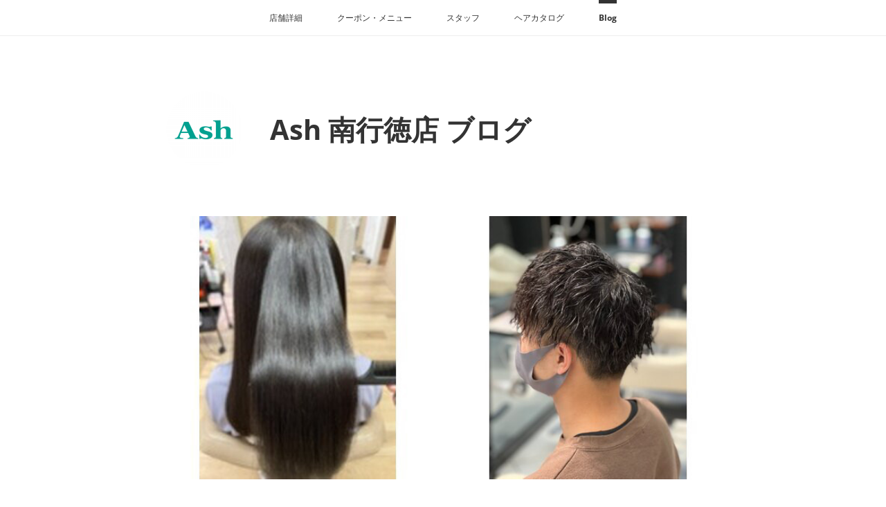

--- FILE ---
content_type: text/html; charset=utf-8
request_url: https://minamigyotoku.ash-hair.com/
body_size: 13055
content:
<!doctype html>

            <html lang="ja" data-reactroot=""><head><meta charSet="UTF-8"/><meta http-equiv="X-UA-Compatible" content="IE=edge"/><meta name="viewport" content="width=device-width,user-scalable=no,initial-scale=1.0,minimum-scale=1.0,maximum-scale=1.0"/><title data-react-helmet="true">Ash 南行徳店 ブログ</title><link data-react-helmet="true" rel="canonical" href="https://minamigyotoku.ash-hair.com"/><meta name="description" content="美容室 Ash 南行徳店のブログ掲載中。お得な情報や美容情報満載です！"/><meta name="google-site-verification" content="sJrT6hLFp69rPN9SHWW2frfiBvhuE8N5eeEFtiCdr6I"/><meta property="fb:app_id" content="522776621188656"/><meta property="og:url" content="https://minamigyotoku.ash-hair.com"/><meta property="og:type" content="website"/><meta property="og:title" content="Ash 南行徳店 ブログ"/><meta property="og:description" content="美容室 Ash 南行徳店のブログ掲載中。お得な情報や美容情報満載です！"/><meta property="og:image" content="https://cdn.amebaowndme.com/madrid-prd/madrid-web/images/sites/1624197/c798d5f5d5ade5a2e63655460b0a4942_379c41c10c486950f1c81c2b9ae4d0aa.png"/><meta property="og:site_name" content="Ash 南行徳店 ブログ"/><meta property="og:locale" content="ja_JP"/><meta name="twitter:card" content="summary"/><meta name="twitter:site" content="@amebaownd"/><meta name="twitter:title" content="Ash 南行徳店 ブログ"/><meta name="twitter:description" content="Published by Ameba Ownd"/><meta name="twitter:image" content="https://cdn.amebaowndme.com/madrid-prd/madrid-web/images/sites/1624197/c798d5f5d5ade5a2e63655460b0a4942_379c41c10c486950f1c81c2b9ae4d0aa.png"/><meta name="twitter:app:id:iphone" content="911640835"/><meta name="twitter:app:url:iphone" content="amebaownd://public/sites/1624197"/><meta name="twitter:app:id:googleplay" content="jp.co.cyberagent.madrid"/><meta name="twitter:app:url:googleplay" content="amebaownd://public/sites/1624197"/><meta name="twitter:app:country" content="US"/><link rel="alternate" type="application/rss+xml" title="Ash 南行徳店 ブログ" href="https://minamigyotoku.ash-hair.com/rss.xml"/><link rel="alternate" type="application/atom+xml" title="Ash 南行徳店 ブログ" href="https://minamigyotoku.ash-hair.com/atom.xml"/><link rel="sitemap" type="application/xml" title="Sitemap" href="/sitemap.xml"/><link href="https://static.amebaowndme.com/madrid-frontend/css/user.min-a66be375c.css" rel="stylesheet" type="text/css"/><link href="https://static.amebaowndme.com/madrid-frontend/css/typtm/index.min-a66be375c.css" rel="stylesheet" type="text/css"/><link rel="icon" href="https://cdn.amebaowndme.com/madrid-prd/madrid-web/images/sites/1624197/b5ef2b9ea68be97c1221c85a2ff6f644_ff6dd70fdc056f0ef286fe5d7d0638fa.png?width=32&amp;height=32"/><link rel="apple-touch-icon" href="https://cdn.amebaowndme.com/madrid-prd/madrid-web/images/sites/1624197/b5ef2b9ea68be97c1221c85a2ff6f644_ff6dd70fdc056f0ef286fe5d7d0638fa.png?width=180&amp;height=180"/><style id="site-colors" charSet="UTF-8">.u-nav-clr {
  color: #333333;
}
.u-nav-bdr-clr {
  border-color: #333333;
}
.u-nav-bg-clr {
  background-color: #ffffff;
}
.u-nav-bg-bdr-clr {
  border-color: #ffffff;
}
.u-site-clr {
  color: #333333;
}
.u-base-bg-clr {
  background-color: #ffffff;
}
.u-btn-clr {
  color: #999999;
}
.u-btn-clr:hover,
.u-btn-clr--active {
  color: rgba(153,153,153, 0.7);
}
.u-btn-clr--disabled,
.u-btn-clr:disabled {
  color: rgba(153,153,153, 0.5);
}
.u-btn-bdr-clr {
  border-color: #bbbbbb;
}
.u-btn-bdr-clr:hover,
.u-btn-bdr-clr--active {
  border-color: rgba(187,187,187, 0.7);
}
.u-btn-bdr-clr--disabled,
.u-btn-bdr-clr:disabled {
  border-color: rgba(187,187,187, 0.5);
}
.u-btn-bg-clr {
  background-color: #bbbbbb;
}
.u-btn-bg-clr:hover,
.u-btn-bg-clr--active {
  background-color: rgba(187,187,187, 0.7);
}
.u-btn-bg-clr--disabled,
.u-btn-bg-clr:disabled {
  background-color: rgba(187,187,187, 0.5);
}
.u-txt-clr {
  color: #333333;
}
.u-txt-clr--lv1 {
  color: rgba(51,51,51, 0.7);
}
.u-txt-clr--lv2 {
  color: rgba(51,51,51, 0.5);
}
.u-txt-clr--lv3 {
  color: rgba(51,51,51, 0.3);
}
.u-txt-bg-clr {
  background-color: #eaeaea;
}
.u-lnk-clr,
.u-clr-area a {
  color: #c8bb85;
}
.u-lnk-clr:visited,
.u-clr-area a:visited {
  color: rgba(200,187,133, 0.7);
}
.u-lnk-clr:hover,
.u-clr-area a:hover {
  color: rgba(200,187,133, 0.5);
}
.u-ttl-blk-clr {
  color: #333333;
}
.u-ttl-blk-bdr-clr {
  border-color: #333333;
}
.u-ttl-blk-bdr-clr--lv1 {
  border-color: #d6d6d6;
}
.u-bdr-clr {
  border-color: #eeeeee;
}
.u-acnt-bdr-clr {
  border-color: #333333;
}
.u-acnt-bg-clr {
  background-color: #333333;
}
body {
  background-color: #ffffff;
}
blockquote {
  color: rgba(51,51,51, 0.7);
  border-left-color: #eeeeee;
};</style><style id="user-css" charSet="UTF-8">;</style><style media="screen and (max-width: 800px)" id="user-sp-css" charSet="UTF-8">;</style><script>
              (function(i,s,o,g,r,a,m){i['GoogleAnalyticsObject']=r;i[r]=i[r]||function(){
              (i[r].q=i[r].q||[]).push(arguments)},i[r].l=1*new Date();a=s.createElement(o),
              m=s.getElementsByTagName(o)[0];a.async=1;a.src=g;m.parentNode.insertBefore(a,m)
              })(window,document,'script','//www.google-analytics.com/analytics.js','ga');
            </script></head><body id="mdrd-a66be375c" class="u-txt-clr u-base-bg-clr theme-typtm plan-premium hide-owndbar home"><noscript><iframe src="//www.googletagmanager.com/ns.html?id=GTM-PXK9MM" height="0" width="0" style="display:none;visibility:hidden"></iframe></noscript><script>
            (function(w,d,s,l,i){w[l]=w[l]||[];w[l].push({'gtm.start':
            new Date().getTime(),event:'gtm.js'});var f=d.getElementsByTagName(s)[0],
            j=d.createElement(s),dl=l!='dataLayer'?'&l='+l:'';j.async=true;j.src=
            '//www.googletagmanager.com/gtm.js?id='+i+dl;f.parentNode.insertBefore(j,f);
            })(window,document, 'script', 'dataLayer', 'GTM-PXK9MM');
            </script><div id="content"><div class="page " data-reactroot=""><div class="page__outer"><div class="page__inner"><header class="page__header header u-nav-bg-clr u-bdr-clr"><div class="header__inner"><nav role="navigation" class="header__nav global-nav u-font js-nav-overflow-criterion is-invisible"><ul class="global-nav__list u-bdr-clr u-nav-bg-clr "><li role="button" class="global-nav__item u-bdr-clr js-nav-item "><a href="https://ash-hair.com/salondata/detail/368/" target="" class="u-nav-clr"><span class="global-nav__item-inner u-acnt-bdr-clr">店舗詳細</span></a></li><li role="button" class="global-nav__item u-bdr-clr js-nav-item "><a href="https://ash-hair.com/salondata/detail/368/coupon/all/" target="" class="u-nav-clr"><span class="global-nav__item-inner u-acnt-bdr-clr">クーポン・メニュー</span></a></li><li role="button" class="global-nav__item u-bdr-clr js-nav-item "><a href="https://ash-hair.com/salondata/detail/368/staff/" target="" class="u-nav-clr"><span class="global-nav__item-inner u-acnt-bdr-clr">スタッフ</span></a></li><li role="button" class="global-nav__item u-bdr-clr js-nav-item "><a href="https://ash-hair.com/salondata/detail/368/haircatalog/all/" target="" class="u-nav-clr"><span class="global-nav__item-inner u-acnt-bdr-clr">ヘアカタログ</span></a></li><li role="button" class="global-nav__item u-bdr-clr js-nav-item global-nav__item--active"><a target="" class="u-nav-clr" href="/"><span class="global-nav__item-inner u-acnt-bdr-clr">Blog</span></a></li></ul></nav><div role="button" class="header__icon header-icon"><span class="header-icon__item u-nav-bdr-clr"></span><span class="header-icon__item u-nav-bdr-clr"></span></div></div></header><div><div><div role="banner"><div class="site-info"><div class="site-info__inner "><div class="site-info__icon"><div><img alt=""/></div></div><div class="site-info__body"><p class="site-info__title u-site-clr u-font">Ash 南行徳店 ブログ</p></div></div></div></div><div class="page__main page__main--blog" role="main"><div class="row grid grid--l js-row grid-type--post grid--col1 grid-mode--main "><div class="column js-column col1-1 col1-1--gtr-l"><div class="block__outer"><div class="block-type--post"><div><div><div class="block__outer"><div class="blog-list blog-list--main u-bdr-clr blog-list--grid blog-list--recent"><div class="blog-list__masonry blog-list__masonry--page blog-list__masonry--hide " style="width:auto"><div class="gutter-sizer"></div><div class="blog-list--masonry grid-sizer"></div><div class="blog-list__masonry__inner"></div></div><div></div></div></div></div></div></div></div></div></div><div class="row grid grid--l js-row grid-type--quote grid--col1 grid-mode--undefined "><div class="column js-column col1-1 col1-1--gtr-l"><div class="block__outer"><div class="block-type--quote"><div class="quote u-clr-area quote--ash 南行徳店｜ヘアサロン・美容院｜ash オフィシャルサイト"><div class="ogp u-bdr-clr"><a target="_blank" class="ogp__action" href="https://ash-hair.com/salondata/detail/368/"><div class="ogp__img"><div><img alt=""/></div></div><div class="ogp__body"><p class="ogp__title u-txt-clr">Ash 南行徳店｜ヘアサロン・美容院｜Ash オフィシャルサイト</p><div><p class="ogp__text u-txt-clr u-txt-clr--lv1">美容室 Ash 南行徳店のお得なクーポン、ブログ、口コミ、住所、電話番号が掲載中。24時間ネット予約受付中。</p></div><p class="ogp__site ogp__site--ellipsis u-txt-clr u-txt-clr--lv1">Ash 南行徳店｜ヘアサロン・美容院｜Ash オフィシャルサイト</p></div></a></div></div></div></div></div></div></div><div class="pswp" tabindex="-1" role="dialog" aria-hidden="true"><div class="pswp__bg"></div><div class="pswp__scroll-wrap"><div class="pswp__container"><div class="pswp__item"></div><div class="pswp__item"></div><div class="pswp__item"></div></div><div class="pswp__ui pswp__ui--hidden"><div class="pswp__top-bar"><div class="pswp__counter"></div><button class="pswp__button pswp__button--close" title="Close (Esc)"></button><button class="pswp__button pswp__button--share" title="Share"></button><button class="pswp__button pswp__button--fs" title="Toggle fullscreen"></button><button class="pswp__button pswp__button--zoom" title="Zoom in/out"></button><div class="pswp__preloader"><div class="pswp__preloader__icn"><div class="pswp__preloader__cut"><div class="pswp__preloader__donut"></div></div></div></div></div><div class="pswp__share-modal pswp__share-modal--hidden pswp__single-tap"><div class="pswp__share-tooltip"></div></div><div class="pswp__button pswp__button--close pswp__close"><span class="pswp__close__item pswp__close"></span><span class="pswp__close__item pswp__close"></span></div><div class="pswp__bottom-bar"><button class="pswp__button pswp__button--arrow--left js-lightbox-arrow" title="Previous (arrow left)"></button><button class="pswp__button pswp__button--arrow--right js-lightbox-arrow" title="Next (arrow right)"></button></div><div class=""><div class="pswp__caption"><div class="pswp__caption"></div><div class="pswp__caption__link"><a class="js-link"></a></div></div></div></div></div></div></div></div><footer role="contentinfo" class="page__footer footer" style="opacity:1 !important;visibility:visible !important;text-indent:0 !important;overflow:visible !important;position:static !important"><div class="footer__inner u-bdr-clr " style="opacity:1 !important;visibility:visible !important;text-indent:0 !important;overflow:visible !important;display:block !important;transform:none !important"><div class="footer__item u-bdr-clr" style="opacity:1 !important;visibility:visible !important;text-indent:0 !important;overflow:visible !important;display:block !important;transform:none !important"><p class="footer__copyright u-font"><small class="u-txt-clr u-txt-clr--lv2 u-font" style="color:rgba(51,51,51, 0.5) !important">© 2022 Ash</small></p></div></div></footer></div></div><div class="toast"></div></div></div><script charSet="UTF-8">window.mdrdEnv="prd";</script><script charSet="UTF-8">window.INITIAL_STATE={"authenticate":{"authCheckCompleted":false,"isAuthorized":false},"blogPostReblogs":{},"category":{},"currentSite":{"fetching":false,"status":null,"site":{}},"shopCategory":{},"categories":{},"notifications":{},"page":{"5854570":{"fetching":false,"loaded":true,"meta":{"code":200},"data":{"id":"5854570","siteId":"1624197","type":"blog","idForType":"0","status":"1","title":"Blog","urlPath":"posts","showTitle":false,"blogPosts":null,"facebookAlbumImages":null,"instagramAlbumImages":null,"createdAt":"2022-03-10T06:45:23Z","updatedAt":"2022-03-24T02:40:06Z","contents":{"layout":{"rows":[{"columns":[{"blocks":[{"type":"post","mode":"main","title":"記事一覧","buttonTitle":"もっと見る","limit":12,"layoutType":"grid","categoryIds":"","showTitle":false,"showButton":true,"sortType":"recent"}]}]},{"columns":[{"blocks":[{"type":"quote","provider":"","url":"https:\u002F\u002Fash-hair.com\u002Fsalondata\u002Fdetail\u002F368\u002F","json":{"thumbnail":"https:\u002F\u002Fash-hair.com\u002Fshared_img\u002Fu\u002Fsalon\u002F170\u002F2022032432400102143.jpg","provider":"Ash 南行徳店｜ヘアサロン・美容院｜Ash オフィシャルサイト","url":"https:\u002F\u002Fash-hair.com\u002Fsalondata\u002Fdetail\u002F368\u002F","title":"Ash 南行徳店｜ヘアサロン・美容院｜Ash オフィシャルサイト","description":"美容室 Ash 南行徳店のお得なクーポン、ブログ、口コミ、住所、電話番号が掲載中。24時間ネット予約受付中。"},"html":""}]}]}]}}}}},"paginationTitle":{"isHomePage":true,"showTitle":false,"title":"Blog"},"postArchives":{},"postComments":{"submitting":false,"postStatus":null},"postDetail":{},"postList":{"postList-limit:12-page:1-siteId:1624197":{"fetching":false,"loaded":true,"meta":{"code":200,"pagination":{"total":963,"offset":0,"limit":12,"cursors":{"after":"bGltaXQ9MTImb2Zmc2V0PTEy","before":""},"page":1}},"data":[{"id":"58077898","userId":"1838215","siteId":"1624197","status":"publish","title":"ダメージレス×酸性縮毛矯正","contents":[{"type":"text","format":"html","value":"\u003Cp\u003Eこんにちは！\u003C\u002Fp\u003E\u003Cp\u003EAsh南行徳店の久枝です。\u003C\u002Fp\u003E\u003Cp\u003E酸性の薬剤で施術をするので、ダメージの原因になるアルカリがないため髪が傷まないでサラサラになります。\u003C\u002Fp\u003E\u003Cp\u003Eアイロンをしなくてもブローでツヤツヤに出来るストレートなので、\u003C\u002Fp\u003E\u003Cp class=\"\"\u003Eくせ、広がり、髪質を変えたい方は是非やってみて下さい。\u003C\u002Fp\u003E"},{"type":"image","fit":true,"scale":0.5,"align":"","url":"https:\u002F\u002Fcdn.amebaowndme.com\u002Fmadrid-prd\u002Fmadrid-web\u002Fimages\u002Fsites\u002F1624197\u002Fb2f46bc700ff8ee7709d7b2ff86eec0c_bbb82c5da1a902203c1095f290ca5509.jpg","link":"","width":349,"height":349,"target":"_self"},{"type":"text","format":"html","value":"\u003Cp class=\"\"\u003E\u003Cbr\u003E\u003C\u002Fp\u003E\u003Cp class=\"\"\u003Eカラー\u002Fダブルカラー\u002Fブリーチ\u002Fケアブリーチ\u002Fインナーカラー\u002Fイルミナカラー\u002Fハイライト\u002F髪質改善\u002Fトリートメント\u002F学割U24\u002F縮毛矯正\u002F酸性ストレート\u002F韓国\u002F透明感\u002F艶\u002Fダメージレス\u003C\u002Fp\u003E\u003Cp\u003E【髪を綺麗にしたい全てのお客様に】\u003C\u002Fp\u003E\u003Cp\u003EAsh南行徳店はお客様一人一人の髪質に合わせダメージレスやヘアケアにもこだわりを持ち、豊富な薬剤や最新技術で他には出来ない仕上がりをご提供いたします。\u003C\u002Fp\u003E\u003Cp\u003Eまた、どんなお悩みにも対応できるようスタッフ一同丁寧に責任をもって担当させていただきます。\u003C\u002Fp\u003E\u003Cp\u003E●アクセス\u003C\u002Fp\u003E\u003Cp class=\"\"\u003E南行徳駅北口を降りてロータリー右側を直進、スギ薬局が左手に見えてくるので左折していただいた通りの右側にある青い看板が当店になります。正面向かいはコインパーキングです。お困りの際はお電話下さい。\u003C\u002Fp\u003E\u003Cp\u003E●営業時間\u003C\u002Fp\u003E\u003Cp\u003E受付時間 10：00～19：00 \u003C\u002Fp\u003E\u003Cp\u003E※カラー・パーマは18：00まで　\u003C\u002Fp\u003E\u003Cp\u003E※予約優先制&nbsp;\u003C\u002Fp\u003E"}],"urlPath":"","publishedUrl":"https:\u002F\u002Fminamigyotoku.ash-hair.com\u002Fposts\u002F58077898","ogpDescription":"","ogpImageUrl":"","contentFiltered":"","viewCount":0,"commentCount":0,"reblogCount":0,"prevBlogPost":{"id":"0","title":"","summary":"","imageUrl":"","publishedAt":"0001-01-01T00:00:00Z"},"nextBlogPost":{"id":"0","title":"","summary":"","imageUrl":"","publishedAt":"0001-01-01T00:00:00Z"},"rebloggedPost":false,"blogCategories":[{"id":"5969121","siteId":"1624197","label":"Beauty","publishedCount":533,"createdAt":"2022-03-25T10:51:20Z","updatedAt":"2025-11-10T04:20:14Z"}],"user":{"id":"1838215","nickname":"Ash南行徳店","description":"","official":false,"photoUrl":"https:\u002F\u002Fprofile-api.ameba.jp\u002Fv2\u002Fas\u002Fka7c1245ef6cbbd831cfc6cc58648ad95866c92f\u002FprofileImage?cat=300","followingCount":1,"createdAt":"2022-03-10T07:24:44Z","updatedAt":"2025-10-23T08:29:22Z"},"updateUser":{"id":"1838215","nickname":"Ash南行徳店","description":"","official":false,"photoUrl":"https:\u002F\u002Fprofile-api.ameba.jp\u002Fv2\u002Fas\u002Fka7c1245ef6cbbd831cfc6cc58648ad95866c92f\u002FprofileImage?cat=300","followingCount":1,"createdAt":"2022-03-10T07:24:44Z","updatedAt":"2025-10-23T08:29:22Z"},"comments":{"pagination":{"total":0,"offset":0,"limit":0,"cursors":{"after":"","before":""}},"data":[]},"publishedAt":"2025-11-10T04:20:14Z","createdAt":"2025-11-10T04:20:14Z","updatedAt":"2025-11-10T04:20:14Z","version":1},{"id":"58077893","userId":"1838215","siteId":"1624197","status":"publish","title":"マッシュ スパイラルパーマ","contents":[{"type":"text","format":"html","value":"\u003Cp\u003Eこんにちは！\u003C\u002Fp\u003E\u003Cp\u003EAsh南行徳店の渡辺です。\u003C\u002Fp\u003E\u003Cp\u003E今回もメンズのスタイルを紹介します。\u003C\u002Fp\u003E\u003Cp\u003E横と後ろは刈り上げてベースはマッシュでスパイラルパーマをかけてあります。\u003C\u002Fp\u003E\u003Cp\u003E男らしい雰囲気と色気は出せるので今冬にスタイルチェンジしたい方にオススメです。\u003C\u002Fp\u003E\u003Cp class=\"\"\u003Eいつものセットの時間を減らしたいと言う方もウェーブがあるだけで無造作にサッとスタイリング出来てしまうので、かなり楽になると思います。\u003C\u002Fp\u003E\u003Cp\u003Eセットする前に濡らしてしっかりタオルドライしていただいてから、ジェルかグリースでなじませてもらうとやりやすいです。\u003C\u002Fp\u003E\u003Cp class=\"\"\u003Eパーマの強さやかかり具合で気になることがありましたら何でも言って下さい。\u003C\u002Fp\u003E"},{"type":"image","fit":true,"scale":0.5,"align":"","url":"https:\u002F\u002Fcdn.amebaowndme.com\u002Fmadrid-prd\u002Fmadrid-web\u002Fimages\u002Fsites\u002F1624197\u002F6cb17c98ed91e4879a0cb90cb245d014_ab198a8b828bc6d9c28412871486679f.jpg","link":"","width":349,"height":349,"target":"_self"},{"type":"text","format":"html","value":"\u003Cp\u003E\u003Cbr\u003E\u003C\u002Fp\u003E\u003Cp\u003E【髪を綺麗にしたい全てのお客様に】\u003C\u002Fp\u003E\u003Cp\u003EAsh南行徳店はお客様一人一人の髪質に合わせダメージレスやヘアケアにもこだわりを持ち、豊富な薬剤や最新技術で他には出来ない仕上がりをご提供いたします。\u003C\u002Fp\u003E\u003Cp\u003Eまた、どんなお悩みにも対応できるようスタッフ一同丁寧に責任をもって担当させていただきます。\u003C\u002Fp\u003E\u003Cp\u003Eカラー\u002Fダブルカラー\u002Fブリーチ\u002Fケアブリーチ\u002Fインナーカラー\u002Fイルミナカラー\u002Fハイライト\u002F髪質改善\u002Fトリートメント\u002F学割U24\u002F縮毛矯正\u002F酸性ストレート\u002F韓国\u002F透明感\u002F艶\u002Fダメージレス\u003C\u002Fp\u003E\u003Cp\u003E●アクセス\u003C\u002Fp\u003E\u003Cp class=\"\"\u003E南行徳駅北口を降りてロータリー右側を直進、スギ薬局が左手に見えてくるので左折していただいた通りの右側にある青い看板が当店になります。正面向かいはコインパーキングです。お困りの際はお電話下さい。\u003C\u002Fp\u003E\u003Cp\u003E●営業時間\u003C\u002Fp\u003E\u003Cp\u003E受付時間 10：00～19：00 \u003C\u002Fp\u003E\u003Cp\u003E※カラー・パーマは18：00まで　\u003C\u002Fp\u003E\u003Cp\u003E※予約優先制&nbsp;\u003C\u002Fp\u003E"}],"urlPath":"","publishedUrl":"https:\u002F\u002Fminamigyotoku.ash-hair.com\u002Fposts\u002F58077893","ogpDescription":"","ogpImageUrl":"","contentFiltered":"","viewCount":0,"commentCount":0,"reblogCount":0,"prevBlogPost":{"id":"0","title":"","summary":"","imageUrl":"","publishedAt":"0001-01-01T00:00:00Z"},"nextBlogPost":{"id":"0","title":"","summary":"","imageUrl":"","publishedAt":"0001-01-01T00:00:00Z"},"rebloggedPost":false,"blogCategories":[{"id":"5969121","siteId":"1624197","label":"Beauty","publishedCount":533,"createdAt":"2022-03-25T10:51:20Z","updatedAt":"2025-11-10T04:20:14Z"}],"user":{"id":"1838215","nickname":"Ash南行徳店","description":"","official":false,"photoUrl":"https:\u002F\u002Fprofile-api.ameba.jp\u002Fv2\u002Fas\u002Fka7c1245ef6cbbd831cfc6cc58648ad95866c92f\u002FprofileImage?cat=300","followingCount":1,"createdAt":"2022-03-10T07:24:44Z","updatedAt":"2025-10-23T08:29:22Z"},"updateUser":{"id":"1838215","nickname":"Ash南行徳店","description":"","official":false,"photoUrl":"https:\u002F\u002Fprofile-api.ameba.jp\u002Fv2\u002Fas\u002Fka7c1245ef6cbbd831cfc6cc58648ad95866c92f\u002FprofileImage?cat=300","followingCount":1,"createdAt":"2022-03-10T07:24:44Z","updatedAt":"2025-10-23T08:29:22Z"},"comments":{"pagination":{"total":0,"offset":0,"limit":0,"cursors":{"after":"","before":""}},"data":[]},"publishedAt":"2025-11-10T04:19:19Z","createdAt":"2025-11-10T04:19:20Z","updatedAt":"2025-11-10T04:19:20Z","version":1},{"id":"58077889","userId":"1838215","siteId":"1624197","status":"publish","title":"フェイスフレーミング","contents":[{"type":"text","format":"html","value":"\u003Cp class=\"\"\u003EAsh南行徳店斉藤です！\u003C\u002Fp\u003E"},{"type":"image","fit":true,"scale":0.5,"align":"","url":"https:\u002F\u002Fcdn.amebaowndme.com\u002Fmadrid-prd\u002Fmadrid-web\u002Fimages\u002Fsites\u002F1624197\u002F0a01ef196d2ff2e76867a2936aa205a8_d770a2362a46116a428d20d9ea09d6bc.jpg","link":"","width":349,"height":349,"target":"_self"},{"type":"text","format":"html","value":"\u003Cp class=\"\"\u003E\u003Cbr\u003E\u003C\u002Fp\u003E\u003Cp class=\"\"\u003E広めな幅のフェイスフレーミングに薄めのブルーカラー\u003C\u002Fp\u003E\u003Cp class=\"\"\u003Eベースは色味を強調させるために暗めのグレージュ系で色合いの差をつけています。\u003C\u002Fp\u003E\u003Cp\u003E【赤味の少ない透明感カラーをご提供】\u003C\u002Fp\u003E\u003Cp\u003Eブリーチで作るハイトーンカラーで圧倒的な透明感を！\u003C\u002Fp\u003E\u003Cp\u003Eお客様に寄り添った、最適なカラー提案をさせていただきます◎\u003C\u002Fp\u003E\u003Cp\u003E理想の色に近づけるためにお客様目線での施術を心掛けております！\u003C\u002Fp\u003E\u003Cp\u003E美容室でなんとオーダーしたらいいかよくわからなかったり、うまく伝えれない方でも安心してお任せ下さい。\u003C\u002Fp\u003E\u003Cp\u003Eちゃんと察して、丁寧にご要望だけを聞き取って、絶対に可愛く・美しく仕上げる自信があります。\u003C\u002Fp\u003E\u003Cp\u003E僕が1番得意としているのは、ダブルカラーやデザインカラーです。\u003C\u002Fp\u003E\u003Cp\u003E他の美容室では絶対にマネできない独自の配合で、お客様の求める色の透明感へより近づけるのが得意で、たくさんのお客様にご好評いただいております。もちろん、年齢にあわせた『その人が一番綺麗に美しくみえるカラー』をご提案させてもらいます。\u003C\u002Fp\u003E\u003Cp class=\"\"\u003Eカラー\u002Fダブルカラー\u002Fブリーチ\u002Fケアブリーチ\u002Fインナーカラー\u002Fイルミナカラー\u002Fハイライト\u002F髪質改善\u002Fトリートメント\u002F学割U24\u002F縮毛矯正\u002F酸性ストレート\u002F韓国\u002F透明感\u002F艶\u002Fダメージレス\u003C\u002Fp\u003E\u003Cp class=\"\"\u003E【髪を綺麗にしたい全てのお客様に】\u003C\u002Fp\u003E\u003Cp\u003EAsh南行徳店はお客様一人一人の髪質に合わせダメージレスやヘアケアにもこだわりを持ち、豊富な薬剤や最新技術で他には出来ない仕上がりをご提供いたします。\u003C\u002Fp\u003E\u003Cp class=\"\"\u003Eまた、どんなお悩みにも対応できるようスタッフ一同丁寧に責任をもって担当させていただきます。\u003C\u002Fp\u003E\u003Cp\u003E●アクセス\u003C\u002Fp\u003E\u003Cp\u003E南行徳駅北口を降りてロータリー右側を直進、スギ薬局が左手に見えてくるので左折していただいた通りの右側にある青い看板が当店になります。正面向かいはコインパーキングです。お困りの際はお電話下さい。\u003C\u002Fp\u003E\u003Cp\u003E●営業時間\u003C\u002Fp\u003E\u003Cp\u003E受付時間 10：00～19：00 \u003C\u002Fp\u003E\u003Cp\u003E※カラー・パーマは18：00まで　\u003C\u002Fp\u003E\u003Cp\u003E※予約優先制&nbsp;\u003C\u002Fp\u003E"}],"urlPath":"","publishedUrl":"https:\u002F\u002Fminamigyotoku.ash-hair.com\u002Fposts\u002F58077889","ogpDescription":"","ogpImageUrl":"","contentFiltered":"","viewCount":0,"commentCount":0,"reblogCount":0,"prevBlogPost":{"id":"0","title":"","summary":"","imageUrl":"","publishedAt":"0001-01-01T00:00:00Z"},"nextBlogPost":{"id":"0","title":"","summary":"","imageUrl":"","publishedAt":"0001-01-01T00:00:00Z"},"rebloggedPost":false,"blogCategories":[{"id":"5969121","siteId":"1624197","label":"Beauty","publishedCount":533,"createdAt":"2022-03-25T10:51:20Z","updatedAt":"2025-11-10T04:20:14Z"}],"user":{"id":"1838215","nickname":"Ash南行徳店","description":"","official":false,"photoUrl":"https:\u002F\u002Fprofile-api.ameba.jp\u002Fv2\u002Fas\u002Fka7c1245ef6cbbd831cfc6cc58648ad95866c92f\u002FprofileImage?cat=300","followingCount":1,"createdAt":"2022-03-10T07:24:44Z","updatedAt":"2025-10-23T08:29:22Z"},"updateUser":{"id":"1838215","nickname":"Ash南行徳店","description":"","official":false,"photoUrl":"https:\u002F\u002Fprofile-api.ameba.jp\u002Fv2\u002Fas\u002Fka7c1245ef6cbbd831cfc6cc58648ad95866c92f\u002FprofileImage?cat=300","followingCount":1,"createdAt":"2022-03-10T07:24:44Z","updatedAt":"2025-10-23T08:29:22Z"},"comments":{"pagination":{"total":0,"offset":0,"limit":0,"cursors":{"after":"","before":""}},"data":[]},"publishedAt":"2025-11-10T04:18:16Z","createdAt":"2025-11-10T04:18:17Z","updatedAt":"2025-11-10T04:18:17Z","version":1},{"id":"58077877","userId":"1838215","siteId":"1624197","status":"publish","title":"イルミナカラー スターダスト","contents":[{"type":"text","format":"html","value":"\u003Cp\u003Eこんにちは！\u003C\u002Fp\u003E\u003Cp\u003EAsh南行徳店の久枝です。\u003C\u002Fp\u003E\u003Cp\u003E今回はイルミナカラーのスターダストを紹介します。\u003C\u002Fp\u003E\u003Cp\u003E黄ばみをとってツヤ感と透明感が綺麗に出ます。\u003C\u002Fp\u003E\u003Cp class=\"\"\u003E色落ちも綺麗なのでちょっと暗めに染めてみるのもいいですね。\u003C\u002Fp\u003E\u003Cp\u003Eスタイリングはオイルを毛先につけるだけでも大丈夫です。\u003C\u002Fp\u003E\u003Cp class=\"\"\u003E髪質や癖、スタイリングなど気になることがありましたら何でも言って下さい\u003C\u002Fp\u003E"},{"type":"image","fit":true,"scale":0.5,"align":"","url":"https:\u002F\u002Fcdn.amebaowndme.com\u002Fmadrid-prd\u002Fmadrid-web\u002Fimages\u002Fsites\u002F1624197\u002Fd1b03b9b8aff33fd062fe6b7e052a30d_185789c16cc62aea71b385a9ee0eafa7.jpg","link":"","width":349,"height":349,"target":"_self"},{"type":"text","format":"html","value":"\u003Cp class=\"\"\u003E\u003Cbr\u003E\u003C\u002Fp\u003E\u003Cp\u003Eカラー\u002Fダブルカラー\u002Fブリーチ\u002Fケアブリーチ\u002Fインナーカラー\u002Fイルミナカラー\u002Fハイライト\u002F髪質改善\u002Fトリートメント\u002F学割U24\u002F縮毛矯正\u002F酸性ストレート\u002F韓国\u002F透明感\u002F艶\u002Fダメージレス\u003C\u002Fp\u003E\u003Cp\u003E【髪を綺麗にしたい全てのお客様に】\u003C\u002Fp\u003E\u003Cp\u003EAsh南行徳店はお客様一人一人の髪質に合わせダメージレスやヘアケアにもこだわりを持ち、豊富な薬剤や最新技術で他には出来ない仕上がりをご提供いたします。\u003C\u002Fp\u003E\u003Cp\u003Eまた、どんなお悩みにも対応できるようスタッフ一同丁寧に責任をもって担当させていただきます。\u003C\u002Fp\u003E\u003Cp class=\"\"\u003E●アクセス\u003C\u002Fp\u003E\u003Cp\u003E南行徳駅北口を降りてロータリー右側を直進、スギ薬局が左手に見えてくるので左折していただいた通りの右側にある青い看板が当店になります。正面向かいはコインパーキングです。お困りの際はお電話下さい。\u003C\u002Fp\u003E\u003Cp\u003E●営業時間\u003C\u002Fp\u003E\u003Cp\u003E受付時間 10：00～19：00 \u003C\u002Fp\u003E\u003Cp\u003E※カラー・パーマは18：00まで　\u003C\u002Fp\u003E\u003Cp\u003E※予約優先制&nbsp;\u003C\u002Fp\u003E"}],"urlPath":"","publishedUrl":"https:\u002F\u002Fminamigyotoku.ash-hair.com\u002Fposts\u002F58077877","ogpDescription":"","ogpImageUrl":"","contentFiltered":"","viewCount":0,"commentCount":0,"reblogCount":0,"prevBlogPost":{"id":"0","title":"","summary":"","imageUrl":"","publishedAt":"0001-01-01T00:00:00Z"},"nextBlogPost":{"id":"0","title":"","summary":"","imageUrl":"","publishedAt":"0001-01-01T00:00:00Z"},"rebloggedPost":false,"blogCategories":[{"id":"5969121","siteId":"1624197","label":"Beauty","publishedCount":533,"createdAt":"2022-03-25T10:51:20Z","updatedAt":"2025-11-10T04:20:14Z"}],"user":{"id":"1838215","nickname":"Ash南行徳店","description":"","official":false,"photoUrl":"https:\u002F\u002Fprofile-api.ameba.jp\u002Fv2\u002Fas\u002Fka7c1245ef6cbbd831cfc6cc58648ad95866c92f\u002FprofileImage?cat=300","followingCount":1,"createdAt":"2022-03-10T07:24:44Z","updatedAt":"2025-10-23T08:29:22Z"},"updateUser":{"id":"1838215","nickname":"Ash南行徳店","description":"","official":false,"photoUrl":"https:\u002F\u002Fprofile-api.ameba.jp\u002Fv2\u002Fas\u002Fka7c1245ef6cbbd831cfc6cc58648ad95866c92f\u002FprofileImage?cat=300","followingCount":1,"createdAt":"2022-03-10T07:24:44Z","updatedAt":"2025-10-23T08:29:22Z"},"comments":{"pagination":{"total":0,"offset":0,"limit":0,"cursors":{"after":"","before":""}},"data":[]},"publishedAt":"2025-11-10T04:15:11Z","createdAt":"2025-11-10T04:15:12Z","updatedAt":"2025-11-10T04:15:12Z","version":1},{"id":"58077869","userId":"1838215","siteId":"1624197","status":"publish","title":"インナーカラー","contents":[{"type":"text","format":"html","value":"\u003Cp\u003Eこんにちは☆\u003C\u002Fp\u003E\u003Cp\u003E　Ash南行徳店の渡辺です！ブログ画像\u003C\u002Fp\u003E\u003Cp\u003E　今回はカラーについて書いていきます！\u003C\u002Fp\u003E\u003Cp\u003E\u003Cbr\u003E\u003C\u002Fp\u003E\u003Cp class=\"\"\u003E　今回はインナーカラーです！ブリーチありのカラーになります！\u003C\u002Fp\u003E"},{"type":"image","fit":true,"scale":0.5,"align":"","url":"https:\u002F\u002Fcdn.amebaowndme.com\u002Fmadrid-prd\u002Fmadrid-web\u002Fimages\u002Fsites\u002F1624197\u002Fe552b59b381e616d9c0ac401fc184be1_8d0121c9e7740f2e6c8f52721213cc8b.jpg","link":"","width":349,"height":349,"target":"_self"},{"type":"text","format":"html","value":"\u003Cp class=\"\"\u003E　\u003C\u002Fp\u003E\u003Cp class=\"\"\u003E　このカラーはインナーだけブリーチなので全体ブリーチすることに抵抗がある方にオススメです！\u003C\u002Fp\u003E\u003Cp\u003E　これからの季節に人気なオレンジカラーです！\u003C\u002Fp\u003E\u003Cp\u003E　是非お任せください！\u003C\u002Fp\u003E\u003Cp\u003Eカラー\u002Fダブルカラー\u002Fブリーチ\u002Fケアブリーチ\u002Fインナーカラー\u002Fイルミナカラー\u002Fハイライト\u002F髪質改善\u002Fトリートメント\u002F学割U24\u002F縮毛矯正\u002F酸性ストレート\u002F韓国\u002F透明感\u002F艶\u002Fダメージレス\u003C\u002Fp\u003E\u003Cp\u003E【髪を綺麗にしたい全てのお客様に】\u003C\u002Fp\u003E\u003Cp\u003EAsh南行徳店はお客様一人一人の髪質に合わせダメージレスやヘアケアにもこだわりを持ち、豊富な薬剤や最新技術で他には出来ない仕上がりをご提供いたします。\u003C\u002Fp\u003E\u003Cp\u003Eまた、どんなお悩みにも対応できるようスタッフ一同丁寧に責任をもって担当させていただきます。\u003C\u002Fp\u003E\u003Cp\u003E●アクセス\u003C\u002Fp\u003E\u003Cp class=\"\"\u003E南行徳駅北口を降りてロータリー右側を直進、スギ薬局が左手に見えてくるので左折していただいた通りの右側にある青い看板が当店になります。正面向かいはコインパーキングです。お困りの際はお電話下さい。\u003C\u002Fp\u003E\u003Cp\u003E●営業時間\u003C\u002Fp\u003E\u003Cp\u003E受付時間 10：00～19：00 \u003C\u002Fp\u003E\u003Cp\u003E※カラー・パーマは18：00まで　\u003C\u002Fp\u003E\u003Cp\u003E※予約優先制&nbsp;\u003C\u002Fp\u003E"}],"urlPath":"","publishedUrl":"https:\u002F\u002Fminamigyotoku.ash-hair.com\u002Fposts\u002F58077869","ogpDescription":"","ogpImageUrl":"","contentFiltered":"","viewCount":0,"commentCount":0,"reblogCount":0,"prevBlogPost":{"id":"0","title":"","summary":"","imageUrl":"","publishedAt":"0001-01-01T00:00:00Z"},"nextBlogPost":{"id":"0","title":"","summary":"","imageUrl":"","publishedAt":"0001-01-01T00:00:00Z"},"rebloggedPost":false,"blogCategories":[{"id":"5969121","siteId":"1624197","label":"Beauty","publishedCount":533,"createdAt":"2022-03-25T10:51:20Z","updatedAt":"2025-11-10T04:20:14Z"}],"user":{"id":"1838215","nickname":"Ash南行徳店","description":"","official":false,"photoUrl":"https:\u002F\u002Fprofile-api.ameba.jp\u002Fv2\u002Fas\u002Fka7c1245ef6cbbd831cfc6cc58648ad95866c92f\u002FprofileImage?cat=300","followingCount":1,"createdAt":"2022-03-10T07:24:44Z","updatedAt":"2025-10-23T08:29:22Z"},"updateUser":{"id":"1838215","nickname":"Ash南行徳店","description":"","official":false,"photoUrl":"https:\u002F\u002Fprofile-api.ameba.jp\u002Fv2\u002Fas\u002Fka7c1245ef6cbbd831cfc6cc58648ad95866c92f\u002FprofileImage?cat=300","followingCount":1,"createdAt":"2022-03-10T07:24:44Z","updatedAt":"2025-10-23T08:29:22Z"},"comments":{"pagination":{"total":0,"offset":0,"limit":0,"cursors":{"after":"","before":""}},"data":[]},"publishedAt":"2025-11-10T04:14:14Z","createdAt":"2025-11-10T04:14:14Z","updatedAt":"2025-11-10T04:14:14Z","version":1},{"id":"58063145","userId":"1838215","siteId":"1624197","status":"publish","title":"ブリーチなし！艶めくブラウン","contents":[{"type":"text","format":"html","value":"\u003Cp class=\"\"\u003EAsh南行徳店 斉藤です^^\u003C\u002Fp\u003E"},{"type":"image","fit":true,"scale":0.5,"align":"","url":"https:\u002F\u002Fcdn.amebaowndme.com\u002Fmadrid-prd\u002Fmadrid-web\u002Fimages\u002Fsites\u002F1624197\u002Fa7d2114ba8d39f8a7ec830a33d2f373b_f96bf08f354fa6e055b62b9f318c3c20.jpg","link":"","width":349,"height":349,"target":"_self"},{"type":"text","format":"html","value":"\u003Cp class=\"\"\u003E\u003Cbr\u003E\u003C\u002Fp\u003E\u003Cp class=\"\"\u003Eリーチ無しで作る透明感抜群のブラウングレージュカラー。\u003C\u002Fp\u003E\u003Cp class=\"\"\u003E染める前の髪の明るさにも左右されますが、イルミナカラーでつくるカラーは抜け感抜群です！\u003C\u002Fp\u003E\u003Cp class=\"\"\u003E髪が綺麗になるカラーはAsh南行徳店で◎\u003C\u002Fp\u003E\u003Cp class=\"\"\u003E【赤味の少ない透明感カラーをご提供】\u003C\u002Fp\u003E\u003Cp\u003Eブリーチで作るハイトーンカラーで圧倒的な透明感を！\u003C\u002Fp\u003E\u003Cp\u003Eお客様に寄り添った、最適なカラー提案をさせていただきます◎\u003C\u002Fp\u003E\u003Cp class=\"\"\u003E理想の色に近づけるためにお客様目線での施術を心掛けております！\u003C\u002Fp\u003E\u003Cp\u003E美容室でなんとオーダーしたらいいかよくわからなかったり、うまく伝えれない方でも安心してお任せ下さい。\u003C\u002Fp\u003E\u003Cp\u003Eちゃんと察して、丁寧にご要望だけを聞き取って、絶対に可愛く・美しく仕上げる自信があります。\u003C\u002Fp\u003E\u003Cp\u003E年齢にあわせた『その人が一番綺麗に美しくみえるカラー』をご提案させてもらいます。\u003C\u002Fp\u003E\u003Cp\u003E皆様のご来店心からお待ちしております！\u003C\u002Fp\u003E\u003Cp\u003Eカラー\u002Fダブルカラー\u002Fブリーチ\u002Fケアブリーチ\u002Fインナーカラー\u002Fイルミナカラー\u002Fハイライト\u002F髪質改善\u002Fトリートメント\u002F学割U24\u002F縮毛矯正\u002F酸性ストレート\u002F韓国\u002F透明感\u002F艶\u002Fダメージレス\u003C\u002Fp\u003E\u003Cp\u003E【髪を綺麗にしたい全てのお客様に】\u003C\u002Fp\u003E\u003Cp\u003EAsh南行徳店はお客様一人一人の髪質に合わせダメージレスやヘアケアにもこだわりを持ち、豊富な薬剤や最新技術で他には出来ない仕上がりをご提供いたします。\u003C\u002Fp\u003E\u003Cp\u003Eまた、どんなお悩みにも対応できるようスタッフ一同丁寧に責任をもって担当させていただきます。\u003C\u002Fp\u003E\u003Cp\u003E●アクセス\u003C\u002Fp\u003E\u003Cp class=\"\"\u003E南行徳駅北口を降りてロータリー右側を直進、スギ薬局が左手に見えてくるので左折していただいた通りの右側にある青い看板が当店になります。正面向かいはコインパーキングです。お困りの際はお電話下さい。\u003C\u002Fp\u003E\u003Cp\u003E●営業時間\u003C\u002Fp\u003E\u003Cp\u003E受付時間 10：00～19：00 \u003C\u002Fp\u003E\u003Cp\u003E※カラー・パーマは18：00まで　\u003C\u002Fp\u003E\u003Cp\u003E※予約優先制&nbsp;\u003C\u002Fp\u003E"}],"urlPath":"","publishedUrl":"https:\u002F\u002Fminamigyotoku.ash-hair.com\u002Fposts\u002F58063145","ogpDescription":"","ogpImageUrl":"","contentFiltered":"","viewCount":0,"commentCount":0,"reblogCount":0,"prevBlogPost":{"id":"0","title":"","summary":"","imageUrl":"","publishedAt":"0001-01-01T00:00:00Z"},"nextBlogPost":{"id":"0","title":"","summary":"","imageUrl":"","publishedAt":"0001-01-01T00:00:00Z"},"rebloggedPost":false,"blogCategories":[{"id":"5969121","siteId":"1624197","label":"Beauty","publishedCount":533,"createdAt":"2022-03-25T10:51:20Z","updatedAt":"2025-11-10T04:20:14Z"}],"user":{"id":"1838215","nickname":"Ash南行徳店","description":"","official":false,"photoUrl":"https:\u002F\u002Fprofile-api.ameba.jp\u002Fv2\u002Fas\u002Fka7c1245ef6cbbd831cfc6cc58648ad95866c92f\u002FprofileImage?cat=300","followingCount":1,"createdAt":"2022-03-10T07:24:44Z","updatedAt":"2025-10-23T08:29:22Z"},"updateUser":{"id":"1838215","nickname":"Ash南行徳店","description":"","official":false,"photoUrl":"https:\u002F\u002Fprofile-api.ameba.jp\u002Fv2\u002Fas\u002Fka7c1245ef6cbbd831cfc6cc58648ad95866c92f\u002FprofileImage?cat=300","followingCount":1,"createdAt":"2022-03-10T07:24:44Z","updatedAt":"2025-10-23T08:29:22Z"},"comments":{"pagination":{"total":0,"offset":0,"limit":0,"cursors":{"after":"","before":""}},"data":[]},"publishedAt":"2025-11-07T04:37:24Z","createdAt":"2025-11-07T04:37:24Z","updatedAt":"2025-11-07T04:37:24Z","version":1},{"id":"58063142","userId":"1838215","siteId":"1624197","status":"publish","title":"インナーカラー","contents":[{"type":"text","format":"html","value":"\u003Cp class=\"\"\u003Eこんにちは☆久枝です。\u003C\u002Fp\u003E"},{"type":"image","fit":true,"scale":0.5,"align":"","url":"https:\u002F\u002Fcdn.amebaowndme.com\u002Fmadrid-prd\u002Fmadrid-web\u002Fimages\u002Fsites\u002F1624197\u002F86faa9e9b5653bf0a996262cea8b9829_d435ec2c633c7edbd9fb5e3d9a46a6e2.jpg","link":"","width":349,"height":349,"target":"_self"},{"type":"text","format":"html","value":"\u003Cp class=\"\"\u003E\u003Cbr\u003E\u003C\u002Fp\u003E\u003Cp class=\"\"\u003Eブリーチしてカラーしたいけど学校や仕事でできない人、勇気がなかなか出ない人などちらっと見えて隠せるイヤリングカラーオススメです！\u003C\u002Fp\u003E\u003Cp class=\"\"\u003E　耳周りだけにする事で結んだときに上の髪をふわっとかぶせると見えなくなります。\u003C\u002Fp\u003E\u003Cp class=\"\"\u003E　耳周りだけなのでダメージも軽減できます。\u003C\u002Fp\u003E\u003Cp class=\"\"\u003E　インナーの入れる幅、色など調節もできるのでご相談ください。\u003C\u002Fp\u003E\u003Cp\u003E　カラー（ハイトーン、グラデーション）のご相談など\u003C\u002Fp\u003E\u003Cp\u003E　分からない事は何でもスタイリストにお尋ねください☆\u003C\u002Fp\u003E\u003Cp class=\"\"\u003E【赤味の少ない透明感カラーをご提供】\u003C\u002Fp\u003E\u003Cp\u003Eお客様に寄り添った、最適なカラー提案をさせていただきます◎\u003C\u002Fp\u003E\u003Cp\u003E理想の色に近づけるためにお客様目線での施術を心掛けております！\u003C\u002Fp\u003E\u003Cp\u003E美容室でなんとオーダーしたらいいかよくわからなかったり、うまく伝えれない方でも安心してお任せ下さい。\u003C\u002Fp\u003E\u003Cp\u003E年齢にあわせた『その人が一番綺麗に美しくみえるカラー』をご提案させてもらいます。\u003C\u002Fp\u003E\u003Cp\u003E皆様のご来店心からお待ちしております！\u003C\u002Fp\u003E\u003Cp\u003Eカラー\u002Fダブルカラー\u002Fブリーチ\u002Fケアブリーチ\u002Fインナーカラー\u002Fイルミナカラー\u002Fハイライト\u002F髪質改善\u002Fトリートメント\u002F学割U24\u002F縮毛矯正\u002F酸性ストレート\u002F韓国\u002F透明感\u002F艶\u002Fダメージレス\u003C\u002Fp\u003E\u003Cp\u003E【髪を綺麗にしたい全てのお客様に】\u003C\u002Fp\u003E\u003Cp\u003EAsh南行徳店はお客様一人一人の髪質に合わせダメージレスやヘアケアにもこだわりを持ち、豊富な薬剤や最新技術で他には出来ない仕上がりをご提供いたします。\u003C\u002Fp\u003E\u003Cp\u003Eまた、どんなお悩みにも対応できるようスタッフ一同丁寧に責任をもって担当させていただきます。\u003C\u002Fp\u003E\u003Cp\u003E●アクセス\u003C\u002Fp\u003E\u003Cp class=\"\"\u003E南行徳駅北口を降りてロータリー右側を直進、スギ薬局が左手に見えてくるので左折していただいた通りの右側にある青い看板が当店になります。正面向かいはコインパーキングです。お困りの際はお電話下さい。\u003C\u002Fp\u003E\u003Cp\u003E●営業時間\u003C\u002Fp\u003E\u003Cp\u003E受付時間 10：00～19：00 \u003C\u002Fp\u003E\u003Cp\u003E※カラー・パーマは18：00まで　\u003C\u002Fp\u003E\u003Cp\u003E※予約優先制&nbsp;\u003C\u002Fp\u003E"}],"urlPath":"","publishedUrl":"https:\u002F\u002Fminamigyotoku.ash-hair.com\u002Fposts\u002F58063142","ogpDescription":"","ogpImageUrl":"","contentFiltered":"","viewCount":0,"commentCount":0,"reblogCount":0,"prevBlogPost":{"id":"0","title":"","summary":"","imageUrl":"","publishedAt":"0001-01-01T00:00:00Z"},"nextBlogPost":{"id":"0","title":"","summary":"","imageUrl":"","publishedAt":"0001-01-01T00:00:00Z"},"rebloggedPost":false,"blogCategories":[{"id":"5969121","siteId":"1624197","label":"Beauty","publishedCount":533,"createdAt":"2022-03-25T10:51:20Z","updatedAt":"2025-11-10T04:20:14Z"}],"user":{"id":"1838215","nickname":"Ash南行徳店","description":"","official":false,"photoUrl":"https:\u002F\u002Fprofile-api.ameba.jp\u002Fv2\u002Fas\u002Fka7c1245ef6cbbd831cfc6cc58648ad95866c92f\u002FprofileImage?cat=300","followingCount":1,"createdAt":"2022-03-10T07:24:44Z","updatedAt":"2025-10-23T08:29:22Z"},"updateUser":{"id":"1838215","nickname":"Ash南行徳店","description":"","official":false,"photoUrl":"https:\u002F\u002Fprofile-api.ameba.jp\u002Fv2\u002Fas\u002Fka7c1245ef6cbbd831cfc6cc58648ad95866c92f\u002FprofileImage?cat=300","followingCount":1,"createdAt":"2022-03-10T07:24:44Z","updatedAt":"2025-10-23T08:29:22Z"},"comments":{"pagination":{"total":0,"offset":0,"limit":0,"cursors":{"after":"","before":""}},"data":[]},"publishedAt":"2025-11-07T04:36:35Z","createdAt":"2025-11-07T04:36:35Z","updatedAt":"2025-11-07T04:36:35Z","version":1},{"id":"58063139","userId":"1838215","siteId":"1624197","status":"publish","title":"ピンクベージュ","contents":[{"type":"text","format":"html","value":"\u003Cp\u003Eこんにちは☆\u003C\u002Fp\u003E\u003Cp\u003E　\u003C\u002Fp\u003E\u003Cp class=\"\"\u003E　Ash南行徳店の渡辺です！\u003C\u002Fp\u003E\u003Cp class=\"\"\u003E　\u003C\u002Fp\u003E\u003Cp class=\"\"\u003E　今回のオススメカラーについて書いていきます！\u003C\u002Fp\u003E"},{"type":"image","fit":true,"scale":0.5,"align":"","url":"https:\u002F\u002Fcdn.amebaowndme.com\u002Fmadrid-prd\u002Fmadrid-web\u002Fimages\u002Fsites\u002F1624197\u002Ff530f129d272200d022ab87232938422_6000ce9cfc3bf8229b0a27a3654825fd.jpg","link":"","width":349,"height":349,"target":"_self"},{"type":"text","format":"html","value":"\u003Cp class=\"\"\u003E\u003Cbr\u003E\u003C\u002Fp\u003E\u003Cp\u003E　ピンクベージュはブリーチ無しももちろん綺麗ですが、お写真のような色味を出したい場合はブリーチ1回必要になります！\u003C\u002Fp\u003E\u003Cp\u003E　寒色系よりも色味を出しやすく色持ちも良いので、この秋オススメのカラーとなります！\u003C\u002Fp\u003E\u003Cp\u003E　是非お任せください！\u003C\u002Fp\u003E\u003Cp\u003Eカラー\u002Fダブルカラー\u002Fブリーチ\u002Fケアブリーチ\u002Fインナーカラー\u002Fイルミナカラー\u002Fハイライト\u002F髪質改善\u002Fトリートメント\u002F学割U24\u002F縮毛矯正\u002F酸性ストレート\u002F韓国\u002F透明感\u002F艶\u002Fダメージレス\u003C\u002Fp\u003E\u003Cp\u003E【髪を綺麗にしたい全てのお客様に】\u003C\u002Fp\u003E\u003Cp\u003EAsh南行徳店はお客様一人一人の髪質に合わせダメージレスやヘアケアにもこだわりを持ち、豊富な薬剤や最新技術で他には出来ない仕上がりをご提供いたします。\u003C\u002Fp\u003E\u003Cp\u003Eまた、どんなお悩みにも対応できるようスタッフ一同丁寧に責任をもって担当させていただきます。\u003C\u002Fp\u003E\u003Cp\u003E●アクセス\u003C\u002Fp\u003E\u003Cp class=\"\"\u003E南行徳駅北口を降りてロータリー右側を直進、スギ薬局が左手に見えてくるので左折していただいた通りの右側にある青い看板が当店になります。正面向かいはコインパーキングです。お困りの際はお電話下さい。\u003C\u002Fp\u003E\u003Cp\u003E●営業時間\u003C\u002Fp\u003E\u003Cp\u003E受付時間 10：00～19：00 \u003C\u002Fp\u003E\u003Cp\u003E※カラー・パーマは18：00まで　\u003C\u002Fp\u003E\u003Cp\u003E※予約優先制&nbsp;\u003C\u002Fp\u003E"}],"urlPath":"","publishedUrl":"https:\u002F\u002Fminamigyotoku.ash-hair.com\u002Fposts\u002F58063139","ogpDescription":"","ogpImageUrl":"","contentFiltered":"","viewCount":0,"commentCount":0,"reblogCount":0,"prevBlogPost":{"id":"0","title":"","summary":"","imageUrl":"","publishedAt":"0001-01-01T00:00:00Z"},"nextBlogPost":{"id":"0","title":"","summary":"","imageUrl":"","publishedAt":"0001-01-01T00:00:00Z"},"rebloggedPost":false,"blogCategories":[{"id":"5969121","siteId":"1624197","label":"Beauty","publishedCount":533,"createdAt":"2022-03-25T10:51:20Z","updatedAt":"2025-11-10T04:20:14Z"}],"user":{"id":"1838215","nickname":"Ash南行徳店","description":"","official":false,"photoUrl":"https:\u002F\u002Fprofile-api.ameba.jp\u002Fv2\u002Fas\u002Fka7c1245ef6cbbd831cfc6cc58648ad95866c92f\u002FprofileImage?cat=300","followingCount":1,"createdAt":"2022-03-10T07:24:44Z","updatedAt":"2025-10-23T08:29:22Z"},"updateUser":{"id":"1838215","nickname":"Ash南行徳店","description":"","official":false,"photoUrl":"https:\u002F\u002Fprofile-api.ameba.jp\u002Fv2\u002Fas\u002Fka7c1245ef6cbbd831cfc6cc58648ad95866c92f\u002FprofileImage?cat=300","followingCount":1,"createdAt":"2022-03-10T07:24:44Z","updatedAt":"2025-10-23T08:29:22Z"},"comments":{"pagination":{"total":0,"offset":0,"limit":0,"cursors":{"after":"","before":""}},"data":[]},"publishedAt":"2025-11-07T04:35:49Z","createdAt":"2025-11-07T04:35:49Z","updatedAt":"2025-11-07T04:35:49Z","version":1},{"id":"58063136","userId":"1838215","siteId":"1624197","status":"publish","title":"髪質改善カラー","contents":[{"type":"text","format":"html","value":"\u003Cp class=\"\"\u003EAsh南行徳店斉藤です！\u003C\u002Fp\u003E"},{"type":"image","fit":true,"scale":0.5,"align":"","url":"https:\u002F\u002Fcdn.amebaowndme.com\u002Fmadrid-prd\u002Fmadrid-web\u002Fimages\u002Fsites\u002F1624197\u002Fc73d7f9eef831648316e65fba405061d_5debf53e1e9a023745fde6c90f32c0f0.jpg","link":"","width":349,"height":349,"target":"_self"},{"type":"text","format":"html","value":"\u003Cp class=\"\"\u003E\u003Cbr\u003E\u003C\u002Fp\u003E\u003Cp class=\"\"\u003Eダメージで広がり、ぱさつきやすい髪の毛は髪質改善カラーがオススメです。\u003C\u002Fp\u003E\u003Cp class=\"\"\u003E艶のある美髪はお任せください！\u003C\u002Fp\u003E\u003Cp class=\"\"\u003E【赤味の少ない透明感カラーをご提供】\u003C\u002Fp\u003E\u003Cp class=\"\"\u003Eしっかりとカウセリングはしますが、ムダな事は聞きません◎\u003C\u002Fp\u003E\u003Cp\u003E理想の色に近づけるためにお客様目線での施術を心掛けております！\u003C\u002Fp\u003E\u003Cp class=\"\"\u003E美容室でなんとオーダーしたらいいかよくわからなかったり、うまく伝えれない方でも安心してお任せ下さい。\u003C\u002Fp\u003E\u003Cp\u003Eちゃんと察して、丁寧にご要望だけを聞き取って、絶対に可愛く・美しく仕上げる自信があります。\u003C\u002Fp\u003E\u003Cp\u003E僕が1番得意としているのは、ダブルカラーやデザインカラーです。\u003C\u002Fp\u003E\u003Cp\u003E他の美容室では絶対にマネできない独自の配合で、お客様の求める色の透明感へより近づけるのが得意で、たくさんのお客様にご好評いただいております。もちろん、年齢にあわせた『その人が一番綺麗に美しくみえるカラー』をご提案させてもらいます。\u003C\u002Fp\u003E\u003Cp\u003Eカラー\u002Fダブルカラー\u002Fブリーチ\u002Fケアブリーチ\u002Fインナーカラー\u002Fイルミナカラー\u002Fハイライト\u002F髪質改善\u002Fトリートメント\u002F学割U24\u002F縮毛矯正\u002F酸性ストレート\u002F韓国\u002F透明感\u002F艶\u002Fダメージレス\u003C\u002Fp\u003E\u003Cp\u003E【髪を綺麗にしたい全てのお客様に】\u003C\u002Fp\u003E\u003Cp\u003EAsh南行徳店はお客様一人一人の髪質に合わせダメージレスやヘアケアにもこだわりを持ち、豊富な薬剤や最新技術で他には出来ない仕上がりをご提供いたします。\u003C\u002Fp\u003E\u003Cp\u003Eまた、どんなお悩みにも対応できるようスタッフ一同丁寧に責任をもって担当させていただきます。\u003C\u002Fp\u003E\u003Cp\u003E●アクセス\u003C\u002Fp\u003E\u003Cp class=\"\"\u003E南行徳駅北口を降りてロータリー右側を直進、スギ薬局が左手に見えてくるので左折していただいた通りの右側にある青い看板が当店になります。正面向かいはコインパーキングです。お困りの際はお電話下さい。\u003C\u002Fp\u003E\u003Cp\u003E●営業時間\u003C\u002Fp\u003E\u003Cp\u003E受付時間 10：00～19：00 \u003C\u002Fp\u003E\u003Cp\u003E※カラー・パーマは18：00まで　\u003C\u002Fp\u003E\u003Cp\u003E※予約優先制&nbsp;\u003C\u002Fp\u003E"}],"urlPath":"","publishedUrl":"https:\u002F\u002Fminamigyotoku.ash-hair.com\u002Fposts\u002F58063136","ogpDescription":"","ogpImageUrl":"","contentFiltered":"","viewCount":0,"commentCount":0,"reblogCount":0,"prevBlogPost":{"id":"0","title":"","summary":"","imageUrl":"","publishedAt":"0001-01-01T00:00:00Z"},"nextBlogPost":{"id":"0","title":"","summary":"","imageUrl":"","publishedAt":"0001-01-01T00:00:00Z"},"rebloggedPost":false,"blogCategories":[{"id":"5969121","siteId":"1624197","label":"Beauty","publishedCount":533,"createdAt":"2022-03-25T10:51:20Z","updatedAt":"2025-11-10T04:20:14Z"}],"user":{"id":"1838215","nickname":"Ash南行徳店","description":"","official":false,"photoUrl":"https:\u002F\u002Fprofile-api.ameba.jp\u002Fv2\u002Fas\u002Fka7c1245ef6cbbd831cfc6cc58648ad95866c92f\u002FprofileImage?cat=300","followingCount":1,"createdAt":"2022-03-10T07:24:44Z","updatedAt":"2025-10-23T08:29:22Z"},"updateUser":{"id":"1838215","nickname":"Ash南行徳店","description":"","official":false,"photoUrl":"https:\u002F\u002Fprofile-api.ameba.jp\u002Fv2\u002Fas\u002Fka7c1245ef6cbbd831cfc6cc58648ad95866c92f\u002FprofileImage?cat=300","followingCount":1,"createdAt":"2022-03-10T07:24:44Z","updatedAt":"2025-10-23T08:29:22Z"},"comments":{"pagination":{"total":0,"offset":0,"limit":0,"cursors":{"after":"","before":""}},"data":[]},"publishedAt":"2025-11-07T04:35:02Z","createdAt":"2025-11-07T04:35:02Z","updatedAt":"2025-11-07T04:35:02Z","version":1},{"id":"58063126","userId":"1838215","siteId":"1624197","status":"publish","title":"酸性縮毛矯正","contents":[{"type":"text","format":"html","value":"\u003Cp\u003Eこんにちは！\u003C\u002Fp\u003E\u003Cp\u003EAsh南行徳店の久枝です。\u003C\u002Fp\u003E\u003Cp\u003E酸性の薬剤で施術をするので、ダメージの原因になるアルカリがないため髪が傷まないでサラサラになります。\u003C\u002Fp\u003E\u003Cp\u003Eアイロンをしなくてもブローでツヤツヤに出来るストレートなので、\u003C\u002Fp\u003E\u003Cp class=\"\"\u003Eくせ、広がり、髪質を変えたい方は是非やってみて下さい。\u003C\u002Fp\u003E"},{"type":"image","fit":true,"scale":0.5,"align":"","url":"https:\u002F\u002Fcdn.amebaowndme.com\u002Fmadrid-prd\u002Fmadrid-web\u002Fimages\u002Fsites\u002F1624197\u002F3d1b3b101d8d4c71c9170e763201b680_5aab99b3ae5684ec45011378a19c9751.jpg","link":"","width":349,"height":349,"target":"_self"},{"type":"text","format":"html","value":"\u003Cp class=\"\"\u003E\u003Cbr\u003E\u003C\u002Fp\u003E\u003Cp class=\"\"\u003Eカラー\u002Fダブルカラー\u002Fブリーチ\u002Fケアブリーチ\u002Fインナーカラー\u002Fイルミナカラー\u002Fハイライト\u002F髪質改善\u002Fトリートメント\u002F学割U24\u002F縮毛矯正\u002F酸性ストレート\u002F韓国\u002F透明感\u002F艶\u002Fダメージレス\u003C\u002Fp\u003E\u003Cp\u003E【髪を綺麗にしたい全てのお客様に】\u003C\u002Fp\u003E\u003Cp\u003EAsh南行徳店はお客様一人一人の髪質に合わせダメージレスやヘアケアにもこだわりを持ち、豊富な薬剤や最新技術で他には出来ない仕上がりをご提供いたします。\u003C\u002Fp\u003E\u003Cp\u003Eまた、どんなお悩みにも対応できるようスタッフ一同丁寧に責任をもって担当させていただきます。\u003C\u002Fp\u003E\u003Cp\u003E●アクセス\u003C\u002Fp\u003E\u003Cp class=\"\"\u003E南行徳駅北口を降りてロータリー右側を直進、スギ薬局が左手に見えてくるので左折していただいた通りの右側にある青い看板が当店になります。正面向かいはコインパーキングです。お困りの際はお電話下さい。\u003C\u002Fp\u003E\u003Cp\u003E●営業時間\u003C\u002Fp\u003E\u003Cp\u003E受付時間 10：00～19：00 \u003C\u002Fp\u003E\u003Cp\u003E※カラー・パーマは18：00まで　\u003C\u002Fp\u003E\u003Cp\u003E※予約優先制&nbsp;\u003C\u002Fp\u003E"}],"urlPath":"","publishedUrl":"https:\u002F\u002Fminamigyotoku.ash-hair.com\u002Fposts\u002F58063126","ogpDescription":"","ogpImageUrl":"","contentFiltered":"","viewCount":0,"commentCount":0,"reblogCount":0,"prevBlogPost":{"id":"0","title":"","summary":"","imageUrl":"","publishedAt":"0001-01-01T00:00:00Z"},"nextBlogPost":{"id":"0","title":"","summary":"","imageUrl":"","publishedAt":"0001-01-01T00:00:00Z"},"rebloggedPost":false,"blogCategories":[{"id":"5969121","siteId":"1624197","label":"Beauty","publishedCount":533,"createdAt":"2022-03-25T10:51:20Z","updatedAt":"2025-11-10T04:20:14Z"}],"user":{"id":"1838215","nickname":"Ash南行徳店","description":"","official":false,"photoUrl":"https:\u002F\u002Fprofile-api.ameba.jp\u002Fv2\u002Fas\u002Fka7c1245ef6cbbd831cfc6cc58648ad95866c92f\u002FprofileImage?cat=300","followingCount":1,"createdAt":"2022-03-10T07:24:44Z","updatedAt":"2025-10-23T08:29:22Z"},"updateUser":{"id":"1838215","nickname":"Ash南行徳店","description":"","official":false,"photoUrl":"https:\u002F\u002Fprofile-api.ameba.jp\u002Fv2\u002Fas\u002Fka7c1245ef6cbbd831cfc6cc58648ad95866c92f\u002FprofileImage?cat=300","followingCount":1,"createdAt":"2022-03-10T07:24:44Z","updatedAt":"2025-10-23T08:29:22Z"},"comments":{"pagination":{"total":0,"offset":0,"limit":0,"cursors":{"after":"","before":""}},"data":[]},"publishedAt":"2025-11-07T04:34:14Z","createdAt":"2025-11-07T04:34:14Z","updatedAt":"2025-11-07T04:34:14Z","version":1},{"id":"58057212","userId":"1838215","siteId":"1624197","status":"publish","title":"マッシュ　ツイストスパイラルパーマ","contents":[{"type":"text","format":"html","value":"\u003Cp class=\"\"\u003Eこんにちは！\u003C\u002Fp\u003E\u003Cp\u003EAsh南行徳店の渡辺です。\u003C\u002Fp\u003E\u003Cp\u003E今回もメンズのスタイルを紹介します。\u003C\u002Fp\u003E\u003Cp\u003E横と後ろは刈り上げてベースはマッシュでスパイラルパーマをかけてあります。\u003C\u002Fp\u003E\u003Cp\u003E男らしい雰囲気と色気は出せるので今冬にスタイルチェンジしたい方にオススメです。\u003C\u002Fp\u003E\u003Cp\u003Eいつものセットの時間を減らしたいと言う方もウェーブがあるだけで無造作にサッとスタイリング出来てしまうので、かなり楽になると思います。\u003C\u002Fp\u003E\u003Cp\u003Eセットする前に濡らしてしっかりタオルドライしていただいてから、ジェルかグリースでなじませてもらうとやりやすいです。\u003C\u002Fp\u003E\u003Cp\u003Eパーマの強さやかかり具合で気になることがありましたら何でも言って下さい。\u003C\u002Fp\u003E\u003Cp class=\"\"\u003E\u003Cbr\u003E\u003C\u002Fp\u003E"},{"type":"image","fit":true,"scale":0.5,"align":"","url":"https:\u002F\u002Fcdn.amebaowndme.com\u002Fmadrid-prd\u002Fmadrid-web\u002Fimages\u002Fsites\u002F1624197\u002F73251daaac81a6cbac4face546fd76ba_dad99258203f4e32d469e09d82480d93.jpg","link":"","width":349,"height":349,"target":"_self"},{"type":"text","format":"html","value":"\u003Cp class=\"\"\u003E\u003Cbr\u003E\u003C\u002Fp\u003E\u003Cp\u003E【髪を綺麗にしたい全てのお客様に】\u003C\u002Fp\u003E\u003Cp\u003EAsh南行徳店はお客様一人一人の髪質に合わせダメージレスやヘアケアにもこだわりを持ち、豊富な薬剤や最新技術で他には出来ない仕上がりをご提供いたします。\u003C\u002Fp\u003E\u003Cp class=\"\"\u003Eまた、どんなお悩みにも対応できるようスタッフ一同丁寧に責任をもって担当させていただきます。\u003C\u002Fp\u003E\u003Cp class=\"\"\u003Eカラー\u002Fダブルカラー\u002Fブリーチ\u002Fケアブリーチ\u002Fインナーカラー\u002Fイルミナカラー\u002Fハイライト\u002F髪質改善\u002Fトリートメント\u002F学割U24\u002F縮毛矯正\u002F酸性ストレート\u002F韓国\u002F透明感\u002F艶\u002Fダメージレス\u003C\u002Fp\u003E\u003Cp class=\"\"\u003E●アクセス\u003C\u002Fp\u003E\u003Cp class=\"\"\u003E南行徳駅北口を降りてロータリー右側を直進、スギ薬局が左手に見えてくるので左折していただいた通りの右側にある青い看板が当店になります。正面向かいはコインパーキングです。お困りの際はお電話下さい。\u003C\u002Fp\u003E\u003Cp\u003E●営業時間\u003C\u002Fp\u003E\u003Cp\u003E受付時間 10：00～19：00 \u003C\u002Fp\u003E\u003Cp\u003E※カラー・パーマは18：00まで　\u003C\u002Fp\u003E\u003Cp\u003E※予約優先制&nbsp;\u003C\u002Fp\u003E"}],"urlPath":"","publishedUrl":"https:\u002F\u002Fminamigyotoku.ash-hair.com\u002Fposts\u002F58057212","ogpDescription":"","ogpImageUrl":"","contentFiltered":"","viewCount":0,"commentCount":0,"reblogCount":0,"prevBlogPost":{"id":"0","title":"","summary":"","imageUrl":"","publishedAt":"0001-01-01T00:00:00Z"},"nextBlogPost":{"id":"0","title":"","summary":"","imageUrl":"","publishedAt":"0001-01-01T00:00:00Z"},"rebloggedPost":false,"blogCategories":[{"id":"5969121","siteId":"1624197","label":"Beauty","publishedCount":533,"createdAt":"2022-03-25T10:51:20Z","updatedAt":"2025-11-10T04:20:14Z"}],"user":{"id":"1838215","nickname":"Ash南行徳店","description":"","official":false,"photoUrl":"https:\u002F\u002Fprofile-api.ameba.jp\u002Fv2\u002Fas\u002Fka7c1245ef6cbbd831cfc6cc58648ad95866c92f\u002FprofileImage?cat=300","followingCount":1,"createdAt":"2022-03-10T07:24:44Z","updatedAt":"2025-10-23T08:29:22Z"},"updateUser":{"id":"1838215","nickname":"Ash南行徳店","description":"","official":false,"photoUrl":"https:\u002F\u002Fprofile-api.ameba.jp\u002Fv2\u002Fas\u002Fka7c1245ef6cbbd831cfc6cc58648ad95866c92f\u002FprofileImage?cat=300","followingCount":1,"createdAt":"2022-03-10T07:24:44Z","updatedAt":"2025-10-23T08:29:22Z"},"comments":{"pagination":{"total":0,"offset":0,"limit":0,"cursors":{"after":"","before":""}},"data":[]},"publishedAt":"2025-11-06T06:08:27Z","createdAt":"2025-11-06T06:08:27Z","updatedAt":"2025-11-06T06:08:27Z","version":1},{"id":"58057199","userId":"1838215","siteId":"1624197","status":"publish","title":"ディープアメジスト","contents":[{"type":"text","format":"html","value":"\u003Cp\u003EAsh南行徳店 斉藤です！\u003C\u002Fp\u003E\u003Cp class=\"\"\u003E\u003Cbr\u003E\u003C\u002Fp\u003E"},{"type":"image","fit":true,"scale":0.5,"align":"","url":"https:\u002F\u002Fcdn.amebaowndme.com\u002Fmadrid-prd\u002Fmadrid-web\u002Fimages\u002Fsites\u002F1624197\u002Feb8f18302e60c24ea4fbecedcb44ab78_411fcecd9db54abf2953431c57be76c8.jpg","link":"","width":349,"height":349,"target":"_self"},{"type":"text","format":"html","value":"\u003Cp class=\"\"\u003E\u003Cbr\u003E\u003C\u002Fp\u003E\u003Cp\u003E【赤味の少ない透明感カラーをご提供】\u003C\u002Fp\u003E\u003Cp\u003Eブリーチで作るハイトーンカラーで圧倒的な透明感を！\u003C\u002Fp\u003E\u003Cp\u003Eお客様に寄り添った、最適なカラー提案をさせていただきます◎\u003C\u002Fp\u003E\u003Cp\u003E理想の色に近づけるためにお客様目線での施術を心掛けております！\u003C\u002Fp\u003E\u003Cp\u003E美容室でなんとオーダーしたらいいかよくわからなかったり、うまく伝えれない方でも安心してお任せ下さい。\u003C\u002Fp\u003E\u003Cp\u003Eちゃんと察して、丁寧にご要望だけを聞き取って、絶対に可愛く・美しく仕上げる自信があります。\u003C\u002Fp\u003E\u003Cp\u003E他の美容室では絶対にマネできない独自の配合で、お客様の求める色の透明感へより近づけるのが得意で、たくさんのお客様にご好評いただいております。もちろん、年齢にあわせた『その人が一番綺麗に美しくみえるカラー』をご提案させてもらいます。\u003C\u002Fp\u003E\u003Cp\u003Eカラー\u002Fダブルカラー\u002Fブリーチ\u002Fケアブリーチ\u002Fインナーカラー\u002Fイルミナカラー\u002Fハイライト\u002F髪質改善\u002Fトリートメント\u002F学割U24\u002F縮毛矯正\u002F酸性ストレート\u002F韓国\u002F透明感\u002F艶\u002Fダメージレス\u003C\u002Fp\u003E\u003Cp\u003E【髪を綺麗にしたい全てのお客様に】\u003C\u002Fp\u003E\u003Cp class=\"\"\u003EAsh南行徳店はお客様一人一人の髪質に合わせダメージレスやヘアケアにもこだわりを持ち、豊富な薬剤や最新技術で他には出来ない仕上がりをご提供いたします。\u003C\u002Fp\u003E\u003Cp\u003Eまた、どんなお悩みにも対応できるようスタッフ一同丁寧に責任をもって担当させていただきます。\u003C\u002Fp\u003E\u003Cp\u003E●アクセス\u003C\u002Fp\u003E\u003Cp\u003E南行徳駅北口を降りてロータリー右側を直進、スギ薬局が左手に見えてくるので左折していただいた通りの右側にある青い看板が当店になります。正面向かいはコインパーキングです。お困りの際はお電話下さい。\u003C\u002Fp\u003E\u003Cp\u003E●営業時間\u003C\u002Fp\u003E\u003Cp\u003E受付時間 10：00～19：00 \u003C\u002Fp\u003E\u003Cp\u003E※カラー・パーマは18：00まで　\u003C\u002Fp\u003E\u003Cp\u003E※予約優先制&nbsp;\u003C\u002Fp\u003E"}],"urlPath":"","publishedUrl":"https:\u002F\u002Fminamigyotoku.ash-hair.com\u002Fposts\u002F58057199","ogpDescription":"","ogpImageUrl":"","contentFiltered":"","viewCount":0,"commentCount":0,"reblogCount":0,"prevBlogPost":{"id":"0","title":"","summary":"","imageUrl":"","publishedAt":"0001-01-01T00:00:00Z"},"nextBlogPost":{"id":"0","title":"","summary":"","imageUrl":"","publishedAt":"0001-01-01T00:00:00Z"},"rebloggedPost":false,"blogCategories":[{"id":"5969121","siteId":"1624197","label":"Beauty","publishedCount":533,"createdAt":"2022-03-25T10:51:20Z","updatedAt":"2025-11-10T04:20:14Z"}],"user":{"id":"1838215","nickname":"Ash南行徳店","description":"","official":false,"photoUrl":"https:\u002F\u002Fprofile-api.ameba.jp\u002Fv2\u002Fas\u002Fka7c1245ef6cbbd831cfc6cc58648ad95866c92f\u002FprofileImage?cat=300","followingCount":1,"createdAt":"2022-03-10T07:24:44Z","updatedAt":"2025-10-23T08:29:22Z"},"updateUser":{"id":"1838215","nickname":"Ash南行徳店","description":"","official":false,"photoUrl":"https:\u002F\u002Fprofile-api.ameba.jp\u002Fv2\u002Fas\u002Fka7c1245ef6cbbd831cfc6cc58648ad95866c92f\u002FprofileImage?cat=300","followingCount":1,"createdAt":"2022-03-10T07:24:44Z","updatedAt":"2025-10-23T08:29:22Z"},"comments":{"pagination":{"total":0,"offset":0,"limit":0,"cursors":{"after":"","before":""}},"data":[]},"publishedAt":"2025-11-06T06:05:36Z","createdAt":"2025-11-06T06:05:36Z","updatedAt":"2025-11-06T06:05:36Z","version":1}]}},"shopList":{},"shopItemDetail":{},"pureAd":{},"keywordSearch":{},"proxyFrame":{"loaded":false},"relatedPostList":{},"route":{"route":{"component":function Connect(props, context) {
        _classCallCheck(this, Connect);

        var _this = _possibleConstructorReturn(this, _Component.call(this, props, context));

        _this.version = version;
        _this.store = props.store || context.store;

        (0, _invariant2["default"])(_this.store, 'Could not find "store" in either the context or ' + ('props of "' + connectDisplayName + '". ') + 'Either wrap the root component in a <Provider>, ' + ('or explicitly pass "store" as a prop to "' + connectDisplayName + '".'));

        var storeState = _this.store.getState();
        _this.state = { storeState: storeState };
        _this.clearCache();
        return _this;
      },"route":{"id":"5854570","type":"blog","idForType":"0","title":"Blog","urlPath":"\u002F","isHomePage":true}},"params":{},"location":{"pathname":"\u002F","search":"","hash":"","action":"POP","key":"l9w6x1","query":{}}},"siteConfig":{"tagline":"","title":"Ash 南行徳店 ブログ","copyright":"© 2022 Ash","iconUrl":"https:\u002F\u002Fcdn.amebaowndme.com\u002Fmadrid-prd\u002Fmadrid-web\u002Fimages\u002Fsites\u002F1624197\u002F4a3e07dc83cfad9cda3a73b304ef8eb1_3261f844744ca3efce7a306d570875d2.png","logoUrl":"","coverImageUrl":"https:\u002F\u002Fstatic.amebaowndme.com\u002Fmadrid-static\u002Fgallery\u002F073.jpg","homePageId":"5854570","siteId":"1624197","siteCategoryIds":[147,437,439],"themeId":"12","theme":"typtm","shopId":"","openedShop":false,"shop":{"law":{"userType":"","corporateName":"","firstName":"","lastName":"","zipCode":"","prefecture":"","address":"","telNo":"","aboutContact":"","aboutPrice":"","aboutPay":"","aboutService":"","aboutReturn":""},"privacyPolicy":{"operator":"","contact":"","collectAndUse":"","restrictionToThirdParties":"","supervision":"","disclosure":"","cookie":""}},"user":{"id":"1156763","nickname":"ashhansoku13","photoUrl":"","createdAt":"2020-05-20T10:59:09Z","updatedAt":"2025-08-06T08:49:20Z"},"commentApproval":"reject","plan":{"id":"6","name":"premium-annual","ownd_header":true,"powered_by":true,"pure_ads":true},"verifiedType":"general","navigations":[{"title":"店舗詳細","urlPath":"https:\u002F\u002Fash-hair.com\u002Fsalondata\u002Fdetail\u002F368\u002F","target":"_self","pageId":"0"},{"title":"クーポン・メニュー","urlPath":"https:\u002F\u002Fash-hair.com\u002Fsalondata\u002Fdetail\u002F368\u002Fcoupon\u002Fall\u002F","target":"_self","pageId":"0"},{"title":"スタッフ","urlPath":"https:\u002F\u002Fash-hair.com\u002Fsalondata\u002Fdetail\u002F368\u002Fstaff\u002F","target":"_self","pageId":"0"},{"title":"ヘアカタログ","urlPath":"https:\u002F\u002Fash-hair.com\u002Fsalondata\u002Fdetail\u002F368\u002Fhaircatalog\u002Fall\u002F","target":"_self","pageId":"0"},{"title":"Blog","urlPath":".\u002F","target":"_self","pageId":"5854570"}],"routings":[{"id":"0","type":"blog","idForType":"0","title":"","urlPath":"\u002Fposts\u002Fpage\u002F:page_num","isHomePage":false},{"id":"0","type":"blog_post_archive","idForType":"0","title":"","urlPath":"\u002Fposts\u002Farchives\u002F:yyyy\u002F:mm","isHomePage":false},{"id":"0","type":"blog_post_archive","idForType":"0","title":"","urlPath":"\u002Fposts\u002Farchives\u002F:yyyy\u002F:mm\u002Fpage\u002F:page_num","isHomePage":false},{"id":"0","type":"blog_post_category","idForType":"0","title":"","urlPath":"\u002Fposts\u002Fcategories\u002F:category_id","isHomePage":false},{"id":"0","type":"blog_post_category","idForType":"0","title":"","urlPath":"\u002Fposts\u002Fcategories\u002F:category_id\u002Fpage\u002F:page_num","isHomePage":false},{"id":"0","type":"author","idForType":"0","title":"","urlPath":"\u002Fauthors\u002F:user_id","isHomePage":false},{"id":"0","type":"author","idForType":"0","title":"","urlPath":"\u002Fauthors\u002F:user_id\u002Fpage\u002F:page_num","isHomePage":false},{"id":"0","type":"blog_post_category","idForType":"0","title":"","urlPath":"\u002Fposts\u002Fcategory\u002F:category_id","isHomePage":false},{"id":"0","type":"blog_post_category","idForType":"0","title":"","urlPath":"\u002Fposts\u002Fcategory\u002F:category_id\u002Fpage\u002F:page_num","isHomePage":false},{"id":"0","type":"blog_post_detail","idForType":"0","title":"","urlPath":"\u002Fposts\u002F:blog_post_id","isHomePage":false},{"id":"0","type":"keywordSearch","idForType":"0","title":"","urlPath":"\u002Fsearch\u002Fq\u002F:query","isHomePage":false},{"id":"0","type":"keywordSearch","idForType":"0","title":"","urlPath":"\u002Fsearch\u002Fq\u002F:query\u002Fpage\u002F:page_num","isHomePage":false},{"id":"5854570","type":"blog","idForType":"0","title":"Blog","urlPath":"\u002Fpages\u002F5854570\u002F","isHomePage":true},{"id":"5854570","type":"blog","idForType":"0","title":"Blog","urlPath":"\u002Fpages\u002F5854570\u002F:url_path","isHomePage":true},{"id":"5854570","type":"blog","idForType":"0","title":"Blog","urlPath":"\u002F","isHomePage":true}],"siteColors":{"navigationBackground":"#ffffff","navigationText":"#333333","siteTitleText":"#333333","background":"#ffffff","buttonBackground":"#bbbbbb","buttonText":"#999999","text":"#333333","link":"#c8bb85","titleBlock":"#333333","border":"#eeeeee","accent":"#333333"},"wovnioAttribute":"","useAuthorBlock":false,"twitterHashtags":"Ash南行徳店","createdAt":"2022-03-10T06:45:13Z","seoTitle":"美容室 Ash 南行徳店 ブログ","isPreview":false,"siteCategory":[{"id":"147","label":"お店"},{"id":"437","label":"ビューティー"},{"id":"439","label":"ヘアサロン・美容室・美容院"}],"previewPost":null,"previewShopItem":null,"hasAmebaIdConnection":false,"serverTime":"2026-01-17T03:25:06Z","complementaries":{"1":{"contents":{"layout":{"rows":[{"columns":[{"blocks":[]}]}]}},"created_at":"2022-03-10T06:45:13Z","updated_at":"2022-03-10T06:56:25Z"},"2":{"contents":{"layout":{"rows":[{"columns":[{"blocks":[{"type":"shareButton","design":"circle","providers":["facebook","twitter","hatenabookmark","pocket","googleplus"]},{"type":"author","size":"m"},{"type":"siteFollow","description":""},{"type":"relatedPosts","layoutType":"listl","showHeading":true,"heading":"関連記事","limit":3},{"type":"postPrevNext","showImage":true}]}]}]}},"created_at":"2022-03-10T06:45:13Z","updated_at":"2022-03-10T06:56:25Z"},"3":{"contents":{"layout":{"rows":[{"columns":[{"blocks":[{"type":"quote","provider":"","url":"https:\u002F\u002Fash-hair.com\u002Fsalondata\u002Fdetail\u002F368\u002F","json":{"thumbnail":"https:\u002F\u002Fstatic.amebaowndme.com\u002Fmadrid-frontend\u002Fimages\u002Fapp\u002Fcommon\u002Fnoimage.png","provider":"ash-hair.com","url":"https:\u002F\u002Fash-hair.com\u002Fsalondata\u002Fdetail\u002F368\u002F","title":"404 Page Not Found","description":"404 Page Not Found"},"html":""}]}]}]}},"created_at":"2022-03-10T06:45:28Z","updated_at":"2022-03-10T06:56:25Z"},"4":{"contents":{"layout":{"rows":[{"columns":[{"blocks":[]}]}]}},"created_at":"2022-03-10T06:45:28Z","updated_at":"2022-03-10T06:56:25Z"},"11":{"contents":{"layout":{"rows":[{"columns":[{"blocks":[{"type":"siteFollow","description":""},{"type":"post","mode":"summary","title":"記事一覧","buttonTitle":"","limit":5,"layoutType":"sidebarm","categoryIds":"","showTitle":true,"showButton":true,"sortType":"recent"},{"type":"postsCategory","heading":"カテゴリ","showHeading":true,"showCount":true,"design":"tagcloud"},{"type":"postsArchive","heading":"アーカイブ","showHeading":true,"design":"accordion"},{"type":"keywordSearch","heading":"","showHeading":false}]}]}]}},"created_at":"2022-03-10T06:45:28Z","updated_at":"2022-03-10T06:45:28Z"}},"siteColorsCss":".u-nav-clr {\n  color: #333333;\n}\n.u-nav-bdr-clr {\n  border-color: #333333;\n}\n.u-nav-bg-clr {\n  background-color: #ffffff;\n}\n.u-nav-bg-bdr-clr {\n  border-color: #ffffff;\n}\n.u-site-clr {\n  color: #333333;\n}\n.u-base-bg-clr {\n  background-color: #ffffff;\n}\n.u-btn-clr {\n  color: #999999;\n}\n.u-btn-clr:hover,\n.u-btn-clr--active {\n  color: rgba(153,153,153, 0.7);\n}\n.u-btn-clr--disabled,\n.u-btn-clr:disabled {\n  color: rgba(153,153,153, 0.5);\n}\n.u-btn-bdr-clr {\n  border-color: #bbbbbb;\n}\n.u-btn-bdr-clr:hover,\n.u-btn-bdr-clr--active {\n  border-color: rgba(187,187,187, 0.7);\n}\n.u-btn-bdr-clr--disabled,\n.u-btn-bdr-clr:disabled {\n  border-color: rgba(187,187,187, 0.5);\n}\n.u-btn-bg-clr {\n  background-color: #bbbbbb;\n}\n.u-btn-bg-clr:hover,\n.u-btn-bg-clr--active {\n  background-color: rgba(187,187,187, 0.7);\n}\n.u-btn-bg-clr--disabled,\n.u-btn-bg-clr:disabled {\n  background-color: rgba(187,187,187, 0.5);\n}\n.u-txt-clr {\n  color: #333333;\n}\n.u-txt-clr--lv1 {\n  color: rgba(51,51,51, 0.7);\n}\n.u-txt-clr--lv2 {\n  color: rgba(51,51,51, 0.5);\n}\n.u-txt-clr--lv3 {\n  color: rgba(51,51,51, 0.3);\n}\n.u-txt-bg-clr {\n  background-color: #eaeaea;\n}\n.u-lnk-clr,\n.u-clr-area a {\n  color: #c8bb85;\n}\n.u-lnk-clr:visited,\n.u-clr-area a:visited {\n  color: rgba(200,187,133, 0.7);\n}\n.u-lnk-clr:hover,\n.u-clr-area a:hover {\n  color: rgba(200,187,133, 0.5);\n}\n.u-ttl-blk-clr {\n  color: #333333;\n}\n.u-ttl-blk-bdr-clr {\n  border-color: #333333;\n}\n.u-ttl-blk-bdr-clr--lv1 {\n  border-color: #d6d6d6;\n}\n.u-bdr-clr {\n  border-color: #eeeeee;\n}\n.u-acnt-bdr-clr {\n  border-color: #333333;\n}\n.u-acnt-bg-clr {\n  background-color: #333333;\n}\nbody {\n  background-color: #ffffff;\n}\nblockquote {\n  color: rgba(51,51,51, 0.7);\n  border-left-color: #eeeeee;\n}","siteFont":{"id":"24","name":"Open Sans"},"siteCss":"","siteSpCss":"","meta":{"Title":"美容室 Ash 南行徳店 ブログ","Description":"美容室 Ash 南行徳店のブログ掲載中。お得な情報や美容情報満載です！","Keywords":"","Noindex":false,"Nofollow":false,"CanonicalUrl":"https:\u002F\u002Fminamigyotoku.ash-hair.com","AmpHtml":"","DisabledFragment":false,"OgMeta":{"Type":"website","Title":"Ash 南行徳店 ブログ","Description":"美容室 Ash 南行徳店のブログ掲載中。お得な情報や美容情報満載です！","Image":"https:\u002F\u002Fcdn.amebaowndme.com\u002Fmadrid-prd\u002Fmadrid-web\u002Fimages\u002Fsites\u002F1624197\u002Fc798d5f5d5ade5a2e63655460b0a4942_379c41c10c486950f1c81c2b9ae4d0aa.png","SiteName":"Ash 南行徳店 ブログ","Locale":"ja_JP"},"DeepLinkMeta":{"Ios":{"Url":"amebaownd:\u002F\u002Fpublic\u002Fsites\u002F1624197","AppStoreId":"911640835","AppName":"Ameba Ownd"},"Android":{"Url":"amebaownd:\u002F\u002Fpublic\u002Fsites\u002F1624197","AppName":"Ameba Ownd","Package":"jp.co.cyberagent.madrid"},"WebUrl":"https:\u002F\u002Fminamigyotoku.ash-hair.com"},"TwitterCard":{"Type":"summary","Site":"@amebaownd","Creator":"","Title":"Ash 南行徳店 ブログ","Description":"Published by Ameba Ownd","Image":"https:\u002F\u002Fcdn.amebaowndme.com\u002Fmadrid-prd\u002Fmadrid-web\u002Fimages\u002Fsites\u002F1624197\u002Fc798d5f5d5ade5a2e63655460b0a4942_379c41c10c486950f1c81c2b9ae4d0aa.png"},"TwitterAppCard":{"CountryCode":"US","IPhoneAppId":"911640835","AndroidAppPackageName":"jp.co.cyberagent.madrid","CustomUrl":"amebaownd:\u002F\u002Fpublic\u002Fsites\u002F1624197"},"SiteName":"Ash 南行徳店 ブログ","ImageUrl":"https:\u002F\u002Fcdn.amebaowndme.com\u002Fmadrid-prd\u002Fmadrid-web\u002Fimages\u002Fsites\u002F1624197\u002Fc798d5f5d5ade5a2e63655460b0a4942_379c41c10c486950f1c81c2b9ae4d0aa.png","FacebookAppId":"522776621188656","InstantArticleId":"","FaviconUrl":"https:\u002F\u002Fcdn.amebaowndme.com\u002Fmadrid-prd\u002Fmadrid-web\u002Fimages\u002Fsites\u002F1624197\u002Fb5ef2b9ea68be97c1221c85a2ff6f644_ff6dd70fdc056f0ef286fe5d7d0638fa.png?width=32&height=32","AppleTouchIconUrl":"https:\u002F\u002Fcdn.amebaowndme.com\u002Fmadrid-prd\u002Fmadrid-web\u002Fimages\u002Fsites\u002F1624197\u002Fb5ef2b9ea68be97c1221c85a2ff6f644_ff6dd70fdc056f0ef286fe5d7d0638fa.png?width=180&height=180","RssItems":[{"title":"Ash 南行徳店 ブログ","url":"https:\u002F\u002Fminamigyotoku.ash-hair.com\u002Frss.xml"}],"AtomItems":[{"title":"Ash 南行徳店 ブログ","url":"https:\u002F\u002Fminamigyotoku.ash-hair.com\u002Fatom.xml"}]},"googleConfig":{"TrackingCode":"UA-3663034-5","SiteVerificationCode":"sJrT6hLFp69rPN9SHWW2frfiBvhuE8N5eeEFtiCdr6I"},"lanceTrackingUrl":"","FRM_ID_SIGNUP":"c.ownd-sites_r.ownd-sites_1624197","landingPageParams":{"domain":"minamigyotoku.ash-hair.com","protocol":"https","urlPath":"\u002F"}},"siteFollow":{},"siteServiceTokens":{},"snsFeed":{},"toastMessages":{"messages":[]},"user":{"loaded":false,"me":{}},"userSites":{"fetching":null,"sites":[]},"userSiteCategories":{}};</script><script src="https://static.amebaowndme.com/madrid-metro/js/typtm-c961039a0e890b88fbda.js" charSet="UTF-8"></script><style charSet="UTF-8">    @font-face {
      font-family: 'Open Sans';
      src: url('https://static.amebaowndme.com/madrid-frontend/fonts/userfont/Open_Sans.woff2');
    }
    .u-font {
      font-family: "Open Sans", "Helvetica Bold", "ヒラギノ角ゴ ProN W6","HiraKakuProN-W6", sans-serif;
    }  </style></body></html>